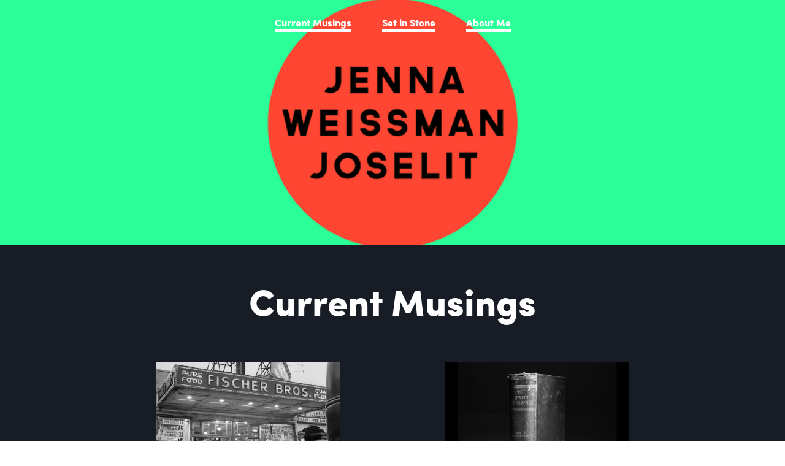

--- FILE ---
content_type: text/html; charset=UTF-8
request_url: https://jennajoselit.com/
body_size: 8475
content:
<!DOCTYPE html>
<html lang="en">
<head>
	<meta charset="UTF-8" />
	<meta name="viewport" content="width=device-width" />
	<title>
		Jenna Weissman Joselit | 
		Author of Set in Stone	</title>

	<link rel="profile" href="http://gmpg.org/xfn/11" />
	<link rel="pingback" href="https://jennajoselit.com/xmlrpc.php" />
	<script src="https://use.fontawesome.com/0e02e0f03d.js"></script>
	<script src="https://use.typekit.net/vlz3kza.js"></script>
	<script>try{Typekit.load({ async: true });}catch(e){}</script>
	<script src="https://ajax.googleapis.com/ajax/libs/jquery/3.1.0/jquery.min.js"></script>
<script>	
	$(function() {
  $('a[href*="#"]:not([href="#"])').click(function() {
    if (location.pathname.replace(/^\//,'') == this.pathname.replace(/^\//,'') && location.hostname == this.hostname) {
      var target = $(this.hash);
      target = target.length ? target : $('[name=' + this.hash.slice(1) +']');
      if (target.length) {
        $('html, body').animate({
          scrollTop: target.offset().top
        }, 1000);
        return false;
      }
    }
  });
});
</script>
	<!--[if lt IE 9]><script src="https://jennajoselit.com/wp-content/themes/jennajoselit/js/html5.js" type="text/javascript"></script><![endif]-->

	<meta name='robots' content='index, follow, max-image-preview:large, max-snippet:-1, max-video-preview:-1' />
	<style>img:is([sizes="auto" i], [sizes^="auto," i]) { contain-intrinsic-size: 3000px 1500px }</style>
	
	<!-- This site is optimized with the Yoast SEO plugin v26.8 - https://yoast.com/product/yoast-seo-wordpress/ -->
	<meta name="description" content="Jenna Weissman Joselit, a historian of everyday life, specializes in the history and culture of America’s Jews and in U.S. cultural history." />
	<link rel="canonical" href="https://jennajoselit.com/" />
	<meta property="og:locale" content="en_US" />
	<meta property="og:type" content="website" />
	<meta property="og:title" content="Jenna Weissman Joselit | Author of Set in Stone" />
	<meta property="og:description" content="Jenna Weissman Joselit, a historian of everyday life, specializes in the history and culture of America’s Jews and in U.S. cultural history." />
	<meta property="og:url" content="https://jennajoselit.com/" />
	<meta property="og:site_name" content="Jenna Weissman Joselit" />
	<meta property="article:modified_time" content="2019-09-26T14:35:04+00:00" />
	<meta property="og:image" content="http://jennajoselit.com/wp-content/uploads/2017/01/set-in-stone-jacket.jpg" />
	<meta name="twitter:card" content="summary_large_image" />
	<meta name="twitter:site" content="@judaicstudies" />
	<script type="application/ld+json" class="yoast-schema-graph">{"@context":"https://schema.org","@graph":[{"@type":"WebPage","@id":"https://jennajoselit.com/","url":"https://jennajoselit.com/","name":"Jenna Weissman Joselit | Author of Set in Stone","isPartOf":{"@id":"https://jennajoselit.com/#website"},"primaryImageOfPage":{"@id":"https://jennajoselit.com/#primaryimage"},"image":{"@id":"https://jennajoselit.com/#primaryimage"},"thumbnailUrl":"http://jennajoselit.com/wp-content/uploads/2017/01/set-in-stone-jacket.jpg","datePublished":"2017-01-24T14:35:08+00:00","dateModified":"2019-09-26T14:35:04+00:00","description":"Jenna Weissman Joselit, a historian of everyday life, specializes in the history and culture of America’s Jews and in U.S. cultural history.","breadcrumb":{"@id":"https://jennajoselit.com/#breadcrumb"},"inLanguage":"en","potentialAction":[{"@type":"ReadAction","target":["https://jennajoselit.com/"]}]},{"@type":"ImageObject","inLanguage":"en","@id":"https://jennajoselit.com/#primaryimage","url":"https://jennajoselit.com/wp-content/uploads/2017/01/set-in-stone-jacket.jpg","contentUrl":"https://jennajoselit.com/wp-content/uploads/2017/01/set-in-stone-jacket.jpg","width":724,"height":1000,"caption":"Set in Stone Jacket"},{"@type":"BreadcrumbList","@id":"https://jennajoselit.com/#breadcrumb","itemListElement":[{"@type":"ListItem","position":1,"name":"Home"}]},{"@type":"WebSite","@id":"https://jennajoselit.com/#website","url":"https://jennajoselit.com/","name":"Jenna Weissman Joselit","description":"Author of Set in Stone","potentialAction":[{"@type":"SearchAction","target":{"@type":"EntryPoint","urlTemplate":"https://jennajoselit.com/?s={search_term_string}"},"query-input":{"@type":"PropertyValueSpecification","valueRequired":true,"valueName":"search_term_string"}}],"inLanguage":"en"}]}</script>
	<!-- / Yoast SEO plugin. -->


<link rel="alternate" type="application/rss+xml" title="Jenna Weissman Joselit &raquo; Feed" href="https://jennajoselit.com/feed/" />
<link rel="alternate" type="application/rss+xml" title="Jenna Weissman Joselit &raquo; Comments Feed" href="https://jennajoselit.com/comments/feed/" />
<link rel="alternate" type="application/rss+xml" title="Jenna Weissman Joselit &raquo; Home Comments Feed" href="https://jennajoselit.com/home/feed/" />
<script type="text/javascript">
/* <![CDATA[ */
window._wpemojiSettings = {"baseUrl":"https:\/\/s.w.org\/images\/core\/emoji\/16.0.1\/72x72\/","ext":".png","svgUrl":"https:\/\/s.w.org\/images\/core\/emoji\/16.0.1\/svg\/","svgExt":".svg","source":{"concatemoji":"https:\/\/jennajoselit.com\/wp-includes\/js\/wp-emoji-release.min.js?ver=6.8.3"}};
/*! This file is auto-generated */
!function(s,n){var o,i,e;function c(e){try{var t={supportTests:e,timestamp:(new Date).valueOf()};sessionStorage.setItem(o,JSON.stringify(t))}catch(e){}}function p(e,t,n){e.clearRect(0,0,e.canvas.width,e.canvas.height),e.fillText(t,0,0);var t=new Uint32Array(e.getImageData(0,0,e.canvas.width,e.canvas.height).data),a=(e.clearRect(0,0,e.canvas.width,e.canvas.height),e.fillText(n,0,0),new Uint32Array(e.getImageData(0,0,e.canvas.width,e.canvas.height).data));return t.every(function(e,t){return e===a[t]})}function u(e,t){e.clearRect(0,0,e.canvas.width,e.canvas.height),e.fillText(t,0,0);for(var n=e.getImageData(16,16,1,1),a=0;a<n.data.length;a++)if(0!==n.data[a])return!1;return!0}function f(e,t,n,a){switch(t){case"flag":return n(e,"\ud83c\udff3\ufe0f\u200d\u26a7\ufe0f","\ud83c\udff3\ufe0f\u200b\u26a7\ufe0f")?!1:!n(e,"\ud83c\udde8\ud83c\uddf6","\ud83c\udde8\u200b\ud83c\uddf6")&&!n(e,"\ud83c\udff4\udb40\udc67\udb40\udc62\udb40\udc65\udb40\udc6e\udb40\udc67\udb40\udc7f","\ud83c\udff4\u200b\udb40\udc67\u200b\udb40\udc62\u200b\udb40\udc65\u200b\udb40\udc6e\u200b\udb40\udc67\u200b\udb40\udc7f");case"emoji":return!a(e,"\ud83e\udedf")}return!1}function g(e,t,n,a){var r="undefined"!=typeof WorkerGlobalScope&&self instanceof WorkerGlobalScope?new OffscreenCanvas(300,150):s.createElement("canvas"),o=r.getContext("2d",{willReadFrequently:!0}),i=(o.textBaseline="top",o.font="600 32px Arial",{});return e.forEach(function(e){i[e]=t(o,e,n,a)}),i}function t(e){var t=s.createElement("script");t.src=e,t.defer=!0,s.head.appendChild(t)}"undefined"!=typeof Promise&&(o="wpEmojiSettingsSupports",i=["flag","emoji"],n.supports={everything:!0,everythingExceptFlag:!0},e=new Promise(function(e){s.addEventListener("DOMContentLoaded",e,{once:!0})}),new Promise(function(t){var n=function(){try{var e=JSON.parse(sessionStorage.getItem(o));if("object"==typeof e&&"number"==typeof e.timestamp&&(new Date).valueOf()<e.timestamp+604800&&"object"==typeof e.supportTests)return e.supportTests}catch(e){}return null}();if(!n){if("undefined"!=typeof Worker&&"undefined"!=typeof OffscreenCanvas&&"undefined"!=typeof URL&&URL.createObjectURL&&"undefined"!=typeof Blob)try{var e="postMessage("+g.toString()+"("+[JSON.stringify(i),f.toString(),p.toString(),u.toString()].join(",")+"));",a=new Blob([e],{type:"text/javascript"}),r=new Worker(URL.createObjectURL(a),{name:"wpTestEmojiSupports"});return void(r.onmessage=function(e){c(n=e.data),r.terminate(),t(n)})}catch(e){}c(n=g(i,f,p,u))}t(n)}).then(function(e){for(var t in e)n.supports[t]=e[t],n.supports.everything=n.supports.everything&&n.supports[t],"flag"!==t&&(n.supports.everythingExceptFlag=n.supports.everythingExceptFlag&&n.supports[t]);n.supports.everythingExceptFlag=n.supports.everythingExceptFlag&&!n.supports.flag,n.DOMReady=!1,n.readyCallback=function(){n.DOMReady=!0}}).then(function(){return e}).then(function(){var e;n.supports.everything||(n.readyCallback(),(e=n.source||{}).concatemoji?t(e.concatemoji):e.wpemoji&&e.twemoji&&(t(e.twemoji),t(e.wpemoji)))}))}((window,document),window._wpemojiSettings);
/* ]]> */
</script>
<style id='wp-emoji-styles-inline-css' type='text/css'>

	img.wp-smiley, img.emoji {
		display: inline !important;
		border: none !important;
		box-shadow: none !important;
		height: 1em !important;
		width: 1em !important;
		margin: 0 0.07em !important;
		vertical-align: -0.1em !important;
		background: none !important;
		padding: 0 !important;
	}
</style>
<link rel='stylesheet' id='wp-block-library-css' href='https://jennajoselit.com/wp-includes/css/dist/block-library/style.min.css?ver=6.8.3' type='text/css' media='all' />
<style id='classic-theme-styles-inline-css' type='text/css'>
/*! This file is auto-generated */
.wp-block-button__link{color:#fff;background-color:#32373c;border-radius:9999px;box-shadow:none;text-decoration:none;padding:calc(.667em + 2px) calc(1.333em + 2px);font-size:1.125em}.wp-block-file__button{background:#32373c;color:#fff;text-decoration:none}
</style>
<style id='global-styles-inline-css' type='text/css'>
:root{--wp--preset--aspect-ratio--square: 1;--wp--preset--aspect-ratio--4-3: 4/3;--wp--preset--aspect-ratio--3-4: 3/4;--wp--preset--aspect-ratio--3-2: 3/2;--wp--preset--aspect-ratio--2-3: 2/3;--wp--preset--aspect-ratio--16-9: 16/9;--wp--preset--aspect-ratio--9-16: 9/16;--wp--preset--color--black: #000000;--wp--preset--color--cyan-bluish-gray: #abb8c3;--wp--preset--color--white: #ffffff;--wp--preset--color--pale-pink: #f78da7;--wp--preset--color--vivid-red: #cf2e2e;--wp--preset--color--luminous-vivid-orange: #ff6900;--wp--preset--color--luminous-vivid-amber: #fcb900;--wp--preset--color--light-green-cyan: #7bdcb5;--wp--preset--color--vivid-green-cyan: #00d084;--wp--preset--color--pale-cyan-blue: #8ed1fc;--wp--preset--color--vivid-cyan-blue: #0693e3;--wp--preset--color--vivid-purple: #9b51e0;--wp--preset--gradient--vivid-cyan-blue-to-vivid-purple: linear-gradient(135deg,rgba(6,147,227,1) 0%,rgb(155,81,224) 100%);--wp--preset--gradient--light-green-cyan-to-vivid-green-cyan: linear-gradient(135deg,rgb(122,220,180) 0%,rgb(0,208,130) 100%);--wp--preset--gradient--luminous-vivid-amber-to-luminous-vivid-orange: linear-gradient(135deg,rgba(252,185,0,1) 0%,rgba(255,105,0,1) 100%);--wp--preset--gradient--luminous-vivid-orange-to-vivid-red: linear-gradient(135deg,rgba(255,105,0,1) 0%,rgb(207,46,46) 100%);--wp--preset--gradient--very-light-gray-to-cyan-bluish-gray: linear-gradient(135deg,rgb(238,238,238) 0%,rgb(169,184,195) 100%);--wp--preset--gradient--cool-to-warm-spectrum: linear-gradient(135deg,rgb(74,234,220) 0%,rgb(151,120,209) 20%,rgb(207,42,186) 40%,rgb(238,44,130) 60%,rgb(251,105,98) 80%,rgb(254,248,76) 100%);--wp--preset--gradient--blush-light-purple: linear-gradient(135deg,rgb(255,206,236) 0%,rgb(152,150,240) 100%);--wp--preset--gradient--blush-bordeaux: linear-gradient(135deg,rgb(254,205,165) 0%,rgb(254,45,45) 50%,rgb(107,0,62) 100%);--wp--preset--gradient--luminous-dusk: linear-gradient(135deg,rgb(255,203,112) 0%,rgb(199,81,192) 50%,rgb(65,88,208) 100%);--wp--preset--gradient--pale-ocean: linear-gradient(135deg,rgb(255,245,203) 0%,rgb(182,227,212) 50%,rgb(51,167,181) 100%);--wp--preset--gradient--electric-grass: linear-gradient(135deg,rgb(202,248,128) 0%,rgb(113,206,126) 100%);--wp--preset--gradient--midnight: linear-gradient(135deg,rgb(2,3,129) 0%,rgb(40,116,252) 100%);--wp--preset--font-size--small: 13px;--wp--preset--font-size--medium: 20px;--wp--preset--font-size--large: 36px;--wp--preset--font-size--x-large: 42px;--wp--preset--spacing--20: 0.44rem;--wp--preset--spacing--30: 0.67rem;--wp--preset--spacing--40: 1rem;--wp--preset--spacing--50: 1.5rem;--wp--preset--spacing--60: 2.25rem;--wp--preset--spacing--70: 3.38rem;--wp--preset--spacing--80: 5.06rem;--wp--preset--shadow--natural: 6px 6px 9px rgba(0, 0, 0, 0.2);--wp--preset--shadow--deep: 12px 12px 50px rgba(0, 0, 0, 0.4);--wp--preset--shadow--sharp: 6px 6px 0px rgba(0, 0, 0, 0.2);--wp--preset--shadow--outlined: 6px 6px 0px -3px rgba(255, 255, 255, 1), 6px 6px rgba(0, 0, 0, 1);--wp--preset--shadow--crisp: 6px 6px 0px rgba(0, 0, 0, 1);}:where(.is-layout-flex){gap: 0.5em;}:where(.is-layout-grid){gap: 0.5em;}body .is-layout-flex{display: flex;}.is-layout-flex{flex-wrap: wrap;align-items: center;}.is-layout-flex > :is(*, div){margin: 0;}body .is-layout-grid{display: grid;}.is-layout-grid > :is(*, div){margin: 0;}:where(.wp-block-columns.is-layout-flex){gap: 2em;}:where(.wp-block-columns.is-layout-grid){gap: 2em;}:where(.wp-block-post-template.is-layout-flex){gap: 1.25em;}:where(.wp-block-post-template.is-layout-grid){gap: 1.25em;}.has-black-color{color: var(--wp--preset--color--black) !important;}.has-cyan-bluish-gray-color{color: var(--wp--preset--color--cyan-bluish-gray) !important;}.has-white-color{color: var(--wp--preset--color--white) !important;}.has-pale-pink-color{color: var(--wp--preset--color--pale-pink) !important;}.has-vivid-red-color{color: var(--wp--preset--color--vivid-red) !important;}.has-luminous-vivid-orange-color{color: var(--wp--preset--color--luminous-vivid-orange) !important;}.has-luminous-vivid-amber-color{color: var(--wp--preset--color--luminous-vivid-amber) !important;}.has-light-green-cyan-color{color: var(--wp--preset--color--light-green-cyan) !important;}.has-vivid-green-cyan-color{color: var(--wp--preset--color--vivid-green-cyan) !important;}.has-pale-cyan-blue-color{color: var(--wp--preset--color--pale-cyan-blue) !important;}.has-vivid-cyan-blue-color{color: var(--wp--preset--color--vivid-cyan-blue) !important;}.has-vivid-purple-color{color: var(--wp--preset--color--vivid-purple) !important;}.has-black-background-color{background-color: var(--wp--preset--color--black) !important;}.has-cyan-bluish-gray-background-color{background-color: var(--wp--preset--color--cyan-bluish-gray) !important;}.has-white-background-color{background-color: var(--wp--preset--color--white) !important;}.has-pale-pink-background-color{background-color: var(--wp--preset--color--pale-pink) !important;}.has-vivid-red-background-color{background-color: var(--wp--preset--color--vivid-red) !important;}.has-luminous-vivid-orange-background-color{background-color: var(--wp--preset--color--luminous-vivid-orange) !important;}.has-luminous-vivid-amber-background-color{background-color: var(--wp--preset--color--luminous-vivid-amber) !important;}.has-light-green-cyan-background-color{background-color: var(--wp--preset--color--light-green-cyan) !important;}.has-vivid-green-cyan-background-color{background-color: var(--wp--preset--color--vivid-green-cyan) !important;}.has-pale-cyan-blue-background-color{background-color: var(--wp--preset--color--pale-cyan-blue) !important;}.has-vivid-cyan-blue-background-color{background-color: var(--wp--preset--color--vivid-cyan-blue) !important;}.has-vivid-purple-background-color{background-color: var(--wp--preset--color--vivid-purple) !important;}.has-black-border-color{border-color: var(--wp--preset--color--black) !important;}.has-cyan-bluish-gray-border-color{border-color: var(--wp--preset--color--cyan-bluish-gray) !important;}.has-white-border-color{border-color: var(--wp--preset--color--white) !important;}.has-pale-pink-border-color{border-color: var(--wp--preset--color--pale-pink) !important;}.has-vivid-red-border-color{border-color: var(--wp--preset--color--vivid-red) !important;}.has-luminous-vivid-orange-border-color{border-color: var(--wp--preset--color--luminous-vivid-orange) !important;}.has-luminous-vivid-amber-border-color{border-color: var(--wp--preset--color--luminous-vivid-amber) !important;}.has-light-green-cyan-border-color{border-color: var(--wp--preset--color--light-green-cyan) !important;}.has-vivid-green-cyan-border-color{border-color: var(--wp--preset--color--vivid-green-cyan) !important;}.has-pale-cyan-blue-border-color{border-color: var(--wp--preset--color--pale-cyan-blue) !important;}.has-vivid-cyan-blue-border-color{border-color: var(--wp--preset--color--vivid-cyan-blue) !important;}.has-vivid-purple-border-color{border-color: var(--wp--preset--color--vivid-purple) !important;}.has-vivid-cyan-blue-to-vivid-purple-gradient-background{background: var(--wp--preset--gradient--vivid-cyan-blue-to-vivid-purple) !important;}.has-light-green-cyan-to-vivid-green-cyan-gradient-background{background: var(--wp--preset--gradient--light-green-cyan-to-vivid-green-cyan) !important;}.has-luminous-vivid-amber-to-luminous-vivid-orange-gradient-background{background: var(--wp--preset--gradient--luminous-vivid-amber-to-luminous-vivid-orange) !important;}.has-luminous-vivid-orange-to-vivid-red-gradient-background{background: var(--wp--preset--gradient--luminous-vivid-orange-to-vivid-red) !important;}.has-very-light-gray-to-cyan-bluish-gray-gradient-background{background: var(--wp--preset--gradient--very-light-gray-to-cyan-bluish-gray) !important;}.has-cool-to-warm-spectrum-gradient-background{background: var(--wp--preset--gradient--cool-to-warm-spectrum) !important;}.has-blush-light-purple-gradient-background{background: var(--wp--preset--gradient--blush-light-purple) !important;}.has-blush-bordeaux-gradient-background{background: var(--wp--preset--gradient--blush-bordeaux) !important;}.has-luminous-dusk-gradient-background{background: var(--wp--preset--gradient--luminous-dusk) !important;}.has-pale-ocean-gradient-background{background: var(--wp--preset--gradient--pale-ocean) !important;}.has-electric-grass-gradient-background{background: var(--wp--preset--gradient--electric-grass) !important;}.has-midnight-gradient-background{background: var(--wp--preset--gradient--midnight) !important;}.has-small-font-size{font-size: var(--wp--preset--font-size--small) !important;}.has-medium-font-size{font-size: var(--wp--preset--font-size--medium) !important;}.has-large-font-size{font-size: var(--wp--preset--font-size--large) !important;}.has-x-large-font-size{font-size: var(--wp--preset--font-size--x-large) !important;}
:where(.wp-block-post-template.is-layout-flex){gap: 1.25em;}:where(.wp-block-post-template.is-layout-grid){gap: 1.25em;}
:where(.wp-block-columns.is-layout-flex){gap: 2em;}:where(.wp-block-columns.is-layout-grid){gap: 2em;}
:root :where(.wp-block-pullquote){font-size: 1.5em;line-height: 1.6;}
</style>
<link rel='stylesheet' id='wp-components-css' href='https://jennajoselit.com/wp-includes/css/dist/components/style.min.css?ver=6.8.3' type='text/css' media='all' />
<link rel='stylesheet' id='godaddy-styles-css' href='https://jennajoselit.com/wp-content/mu-plugins/vendor/wpex/godaddy-launch/includes/Dependencies/GoDaddy/Styles/build/latest.css?ver=2.0.2' type='text/css' media='all' />
<link rel='stylesheet' id='style.css-css' href='https://jennajoselit.com/wp-content/themes/jennajoselit/style.css?ver=6.8.3' type='text/css' media='all' />
<script type="text/javascript" src="https://jennajoselit.com/wp-includes/js/jquery/jquery.min.js?ver=3.7.1" id="jquery-core-js"></script>
<script type="text/javascript" src="https://jennajoselit.com/wp-includes/js/jquery/jquery-migrate.min.js?ver=3.4.1" id="jquery-migrate-js"></script>
<link rel="https://api.w.org/" href="https://jennajoselit.com/wp-json/" /><link rel="alternate" title="JSON" type="application/json" href="https://jennajoselit.com/wp-json/wp/v2/pages/2" /><link rel="EditURI" type="application/rsd+xml" title="RSD" href="https://jennajoselit.com/xmlrpc.php?rsd" />
<meta name="generator" content="WordPress 6.8.3" />
<link rel='shortlink' href='https://jennajoselit.com/' />
<link rel="alternate" title="oEmbed (JSON)" type="application/json+oembed" href="https://jennajoselit.com/wp-json/oembed/1.0/embed?url=https%3A%2F%2Fjennajoselit.com%2F" />
<link rel="alternate" title="oEmbed (XML)" type="text/xml+oembed" href="https://jennajoselit.com/wp-json/oembed/1.0/embed?url=https%3A%2F%2Fjennajoselit.com%2F&#038;format=xml" />

</head>

<body class="home wp-singular page-template page-template-page-home page-template-page-home-php page page-id-2 wp-theme-jennajoselit">

<header>
	<nav>
	<div class="menu-main-menu-container"><ul id="menu-main-menu" class="menu"><li id="menu-item-161" class="menu-item menu-item-type-custom menu-item-object-custom menu-item-161"><span><a href="#musings">Current Musings</a></span></li>
<li id="menu-item-7" class="menu-item menu-item-type-custom menu-item-object-custom menu-item-7"><span><a href="#setinstone">Set in Stone</a></span></li>
<li id="menu-item-9" class="menu-item menu-item-type-custom menu-item-object-custom menu-item-9"><span><a href="#aboutme">About Me</a></span></li>
</ul></div>	</nav>
</header>

<main class="main-fluid">
<div id="primary" class="row-fluid">
<div id="content" role="main" class="span12">


<a name="musings"></a>
<div class="musings section">
<h2 class="center">Current Musings</h2>

<div class="posts">

	            <div class="musingitem">
                            <a href="https://www.tabletmag.com/sections/community/articles/rise-jewish-grocers"><div class="musingimage"><img src="https://jennajoselit.com/wp-content/uploads/2025/02/Jenna9.jpg" alt="" /></div></a>
                                <a href="https://www.tabletmag.com/sections/community/articles/rise-jewish-grocers"><p><span style="color: #FF4632;"><strong>The Rise of the Jewish Grocer</span></strong></p></a>
       
            </div>
		            <div class="musingitem">
                            <a href="https://www.tabletmag.com/sections/community/articles/jewish-encyclopedia-everything-about-american-jews"><div class="musingimage"><img src="https://jennajoselit.com/wp-content/uploads/2024/12/jenna_jewishencyclopedia.jpg" alt="" /></div></a>
                                <a href="https://www.tabletmag.com/sections/community/articles/jewish-encyclopedia-everything-about-american-jews"><p><span style="color: #FF4632;"><strong>Everything You Ever Wanted to Know About American Jews - A Century Ago</span></strong></p></a>
       
            </div>
		            <div class="musingitem">
                            <a href="https://www.tabletmag.com/sections/holidays/articles/tisha-bav-camp-revival"><div class="musingimage"><img src="https://jennajoselit.com/wp-content/uploads/2024/08/jenna_tishabav.png" alt="" /></div></a>
                                <a href="https://www.tabletmag.com/sections/holidays/articles/tisha-bav-camp-revival"><p><span style="color: #FF4632;"><strong>Tisha B'Av's Camp Revival</span></strong></p></a>
       
            </div>
		            <div class="musingitem">
                            <a href="https://www.tabletmag.com/sections/community/articles/synagogues-absent-fathers"><div class="musingimage"><img src="https://jennajoselit.com/wp-content/uploads/2024/06/jenna8.jpg" alt="" /></div></a>
                                <a href="https://www.tabletmag.com/sections/community/articles/synagogues-absent-fathers"><p><span style="color: #FF4632;"><strong>Synagogues' Absent Fathers</span></strong></p></a>
       
            </div>
		

</div>

</div>

<div class="setInStone section">
<a name="setinstone"></a>
<h2>Set in Stone</h2>

<h3 class="white">Ever wonder what became of the Ten Commandments?</h3>

<img decoding="async" src="http://jennajoselit.com/wp-content/uploads/2017/01/set-in-stone-jacket.jpg" alt="Set in Stone Jacket" />

<p>No, not the version Charleton Heston brought down from Mount Sinai in the 1956 film, but the original tablets themselves, the ones Moses carried down the mountain thousands of years ago. What happened to them?</p>

<p>In search of answers, <em>Set in Stone</em> looks to America where amateur archaeologists digging away in Ohio stumbled across a very ancient relic of the Ten Commandments (or so they thought); politicians proposed them as a test of citizenship; psychotherapists touted them as the perfect antidote to low self-esteem; department stores sold Ten Commandments charm bracelets (one commandment per charm); pop singers set the dos and don’ts to song and Hollywood filmmakers made ancient Israel the stuff of movie magic.</p>

<p>By the time you put down this book, you&#8217;ll know exactly what became of the Ten Commandments.</p>

<p>They landed in the US of A, where they were just about everywhere.</p>


<div class="cheers">

<p>A &#8220;wonderfully researched and delightfully written book&#8230;I loved this delightfully spry, witty book and I hated to see it end so soon.&#8221;<br>
<strong>Paul Harvey, <em>Journal of American History</em>, June 2018</strong>
</p>


<p>&#8220;In this beautifully researched book, historian Jenna Weissman Joselit celebrates the presence and significance of the Ten Commandments in the American experience. She offers a fascinating tour of the delightful variety of ways in which that ancient code is woven into the ordinary fabric of American life — and how its meaning has informed the deepest expressions of the American creed. Surely a &#8216;Thou Shalt Read.'&#8221;<br>

<strong>Charles Krauthammer, syndicated columnist</strong>
</p>


<p>&#8220;A brilliant reading of a durable icon&#8230;The writing sparkles with wit and insight, a delight to read. <em>Set in Stone</em> is simply exemplary in every regard.&#8221;<br>

<strong>Barbara Kirshenblatt-Gimblett</strong>
</p>

</div>

<div class="otherWorks center">
<h4>Selected Other Works</h4>

<ul>

<li>
<a href="https://www.amazon.com/Our-Gang-Jewish-Community-1900-1940/dp/0253203147/">
<img decoding="async" src="http://jennajoselit.com/wp-content/uploads/2017/01/our-gang.jpg" alt="Our Gang: Jewish Crime and the New York Jewish Community, 1900-1940" />
<p>Our Gang</p>
</a>
</li>

<li>
<a href="https://www.amazon.com/New-Yorks-Jewish-Jews-Experience/dp/0253205549/">
<img decoding="async" src="http://jennajoselit.com/wp-content/uploads/2017/01/ny-jewish-jews.jpg" alt="New York's Jewish Jews: The Orthodox Community in the Interwar Years" />
<p>New York&#8217;s Jewish Jews</p>
</a>
</li>

<li>
<a href="https://www.amazon.com/Wonders-America-Reinventing-Culture-1880-1950/dp/0809015862/">
<img decoding="async" src="http://jennajoselit.com/wp-content/uploads/2017/01/wonders-of-america.jpg" alt="The Wonders of America: Reinventing Jewish Culture, 1880-1950"  />
<p>The Wonders of America</p>
</a>
</li>

<li>
<a href="https://www.amazon.com/Parade-Faiths-Immigration-American-Religion/dp/0195333071/">
<img decoding="async" src="http://jennajoselit.com/wp-content/uploads/2017/01/parade-of-faiths.jpg" alt="Parade of Faiths: Immigration and American Religion" />
<p>Parade of Faiths</p>
</a>
</li>

<li>
<a href="https://www.amazon.com/Perfect-Fit-Clothes-Character-Promise/dp/0805054871/">
<img decoding="async" src="http://jennajoselit.com/wp-content/uploads/2017/01/a-perfect-fit.jpg" alt="A Perfect Fit: Clothes, Character and the Promise of America" />
<p>A Perfect Fit</p>
</a>
</li>

</ul>
</div>

</div>

<a name="aboutme"></a>
<div class="aboutMe section">
<h2 class="white">About Me</h2>

<div class="headshot">
<img decoding="async" src="http://jennajoselit.com/wp-content/uploads/2017/01/Weissman-Joselit_Jenna.jpg" alt="Jenna Weissman Joselit" />
<p class="caption">Photo: © Sigrid Estrada</p>
</div>

<p>I&#8217;m an historian of American vernacular culture, which is a fancy way of saying that I study the ways in which Americans of the 19th and 20th centuries went about their daily lives: raising a family, attending to their beliefs, shopping, furnishing their homes, getting dressed and goofing around.</p> 

<p>To get out the word that history matters, I teach both undergraduates and graduate students at the George Washington University, curate exhibitions, deliver public lectures, blog and publish as often as I can.</p>

<ul class="clear center">
<li><a href="mailto:jenna@jennajoselit.com">jenna@jennajoselit.com</a></li>
<li><a href="http://fromunderthefigtree.com">fromunderthefigtree.com</a></li>
<li><a href="https://history.columbian.gwu.edu/jenna-weissman-joselit">GWU Department of History</a></li>
</ul>
</div>

</div><!-- #content .site-content -->
</div><!-- #primary .content-area -->

</main>

<footer class="site-footer clear">
<div class="site-info container">
<p>© Copyright 2026 Jenna Weissman Joselit. All rights reserved.</p>
<p>Site design by <a href="http://www.erikmace.com/">Erik Mace</a>.</p>
</div><!-- .site-info -->
</footer><!-- #colophon .site-footer -->

<script type="speculationrules">
{"prefetch":[{"source":"document","where":{"and":[{"href_matches":"\/*"},{"not":{"href_matches":["\/wp-*.php","\/wp-admin\/*","\/wp-content\/uploads\/*","\/wp-content\/*","\/wp-content\/plugins\/*","\/wp-content\/themes\/jennajoselit\/*","\/*\\?(.+)"]}},{"not":{"selector_matches":"a[rel~=\"nofollow\"]"}},{"not":{"selector_matches":".no-prefetch, .no-prefetch a"}}]},"eagerness":"conservative"}]}
</script>
<script type="text/javascript" src="https://jennajoselit.com/wp-content/themes/jennajoselit/js/jquery.fitvids.js?ver=1" id="theme-fitvid-js"></script>
<script type="text/javascript" src="https://jennajoselit.com/wp-content/themes/jennajoselit/js/theme.min.js?ver=1" id="theme-js"></script>
		<script>'undefined'=== typeof _trfq || (window._trfq = []);'undefined'=== typeof _trfd && (window._trfd=[]),
                _trfd.push({'tccl.baseHost':'secureserver.net'}),
                _trfd.push({'ap':'wpaas_v2'},
                    {'server':'0230357452a8'},
                    {'pod':'c6-prod-p3-us-west-2'},
                                        {'xid':'45715395'},
                    {'wp':'6.8.3'},
                    {'php':'8.2.30'},
                    {'loggedin':'0'},
                    {'cdn':'1'},
                    {'builder':''},
                    {'theme':'jennajoselit'},
                    {'wds':'0'},
                    {'wp_alloptions_count':'207'},
                    {'wp_alloptions_bytes':'56743'},
                    {'gdl_coming_soon_page':'0'}
                    , {'appid':'37498'}                 );
            var trafficScript = document.createElement('script'); trafficScript.src = 'https://img1.wsimg.com/signals/js/clients/scc-c2/scc-c2.min.js'; window.document.head.appendChild(trafficScript);</script>
		<script>window.addEventListener('click', function (elem) { var _elem$target, _elem$target$dataset, _window, _window$_trfq; return (elem === null || elem === void 0 ? void 0 : (_elem$target = elem.target) === null || _elem$target === void 0 ? void 0 : (_elem$target$dataset = _elem$target.dataset) === null || _elem$target$dataset === void 0 ? void 0 : _elem$target$dataset.eid) && ((_window = window) === null || _window === void 0 ? void 0 : (_window$_trfq = _window._trfq) === null || _window$_trfq === void 0 ? void 0 : _window$_trfq.push(["cmdLogEvent", "click", elem.target.dataset.eid]));});</script>
		<script src='https://img1.wsimg.com/traffic-assets/js/tccl-tti.min.js' onload="window.tti.calculateTTI()"></script>
		
</body>
</html>


--- FILE ---
content_type: text/css
request_url: https://jennajoselit.com/wp-content/themes/jennajoselit/style.css?ver=6.8.3
body_size: 2412
content:
/*
Theme Name: Jenna Weissman Joselit
Author: Erik Mace
Author URI: http://erikmace.com
Version: 2.0

/* Reset */

html,
body,
div,
span,
applet,
object,
iframe,
h1,
h2,
h3,
h4,
h5,
h6,
p,
blockquote,
pre,
a,
abbr,
acronym,
address,
big,
cite,
code,
del,
dfn,
em,
img,
ins,
kbd,
q,
s,
samp,
small,
strike,
strong,
sub,
sup,
tt,
var,
b,
u,
i,
center,
dl,
dt,
dd,
ol,
ul,
li,
fieldset,
form,
label,
legend,
table,
caption,
tbody,
tfoot,
thead,
tr,
th,
td,
article,
aside,
canvas,
details,
embed,
figure,
figcaption,
footer,
header,
hgroup,
menu,
nav,
output,
ruby,
section,
summary,
time,
mark,
audio,
video {
	margin: 0;
	padding: 0;
	border: 0;
	vertical-align: baseline;
	font: inherit;
	font-size: 100%;
	}

article,
aside,
details,
figcaption,
figure,
footer,
header,
hgroup,
menu,
nav,
section {
	display: block;
	}

html {
	margin: 0;
	padding: 0;
	font-size: 62.5%;
	-webkit-text-size-adjust: 100%;
	-ms-text-size-adjust: 100%;
	}

blockquote,
q {
	quotes: none;
	}

blockquote:before,
blockquote:after,
q:before,
q:after {
	content: '';
	content: none;
	}

table {
	border-spacing: 0;
	border-collapse: collapse;
	}
	
code,
kbd,
tt,
var {
	font: 15px Monaco, Consolas, "Andale Mono", "DejaVu Sans Mono", monospace;
	}
	
abbr,
acronym {
	border-bottom: 1px dotted #666;
	cursor: help;
	}

mark,
ins {
	background: #fff9c0;
	text-decoration: none;
	}

sup,
sub {
	font-size: 75%;
	height: 0;
	line-height: 0;
	position: relative;
	vertical-align: baseline;
	}
	
sup {
	bottom: 1ex;
	}

sub {
	top: .5ex;
	}
	
small {
	font-size: 75%;
	}
	
big {
	font-size: 125%;
	}
	
figure {
	margin: 0;
	}
	
table {
	margin: 0 0 1.5em;
	width: 100%;
	}

th {
	font-weight: bold;
	}
	
button,
input,
select,
textarea {
	font-size: 100%;
	margin: 0;
	vertical-align: baseline;
	*vertical-align: middle;
	}
	
button,
input {
	line-height: normal;
	*overflow: visible;
	}
	
button,
html input[type="button"],
input[type="reset"],
input[type="submit"] {
  border: none;
  border-radius: 10px;
  background: #ccc;
  color: rgba(0, 0, 0, 0.8);
  cursor: pointer;
  -webkit-appearance: button;
  font-size: 12px;
  font-size: 1.4rem;
  line-height: 1;
  padding: 1.12em 1.5em 1em;
	}

button:hover,
html input[type="button"]:hover,
input[type="reset"]:hover,
input[type="submit"]:hover {
	-webkit-box-shadow: 0 0 3px rgba(0,0,0,0.5);
	-moz-box-shadow: 0 0 3px rgba(0,0,0,0.5);
	box-shadow: 0 0 3px rgba(0,0,0,0.5);
	}

button:focus,
html input[type="button"]:focus,
input[type="reset"]:focus,
input[type="submit"]:focus,
button:active,
html input[type="button"]:active,
input[type="reset"]:active,
input[type="submit"]:active {
	-webkit-box-shadow: 0 0 3px rgba(0,0,0,0.5);
	-moz-box-shadow: 0 0 3px rgba(0,0,0,0.5);
	box-shadow: 0 0 3px rgba(0,0,0,0.5);
	}

input[type="checkbox"],
input[type="radio"] {
	box-sizing: border-box;
	padding: 0;
	}

input[type="search"] {
	-webkit-appearance: textfield;
	-moz-box-sizing: content-box;
	-webkit-box-sizing: content-box;
	box-sizing: content-box;
	}
	
input[type="search"]::-webkit-search-decoration {
  -webkit-appearance: none;
	}
	
button::-moz-focus-inner,
input::-moz-focus-inner {
	border: 0;
	padding: 0;
	}

input[type=text],
input[type=email],
textarea {
	color: #888888;
	border: 1px solid #dddddd;
	border-radius: 5px;
	}
	
input[type=text]:focus,
input[type=email]:focus,
textarea:focus {
	color: #101010;
	}

input[type=text],
input[type=email] {
	padding: 3px;
	}

textarea {
	overflow: auto;
	padding: 10px;
	vertical-align: top;
	width: 98%;
	}

/* General */

html, body {
	height: 100%;
	}

body,
button,
input,
select {
	padding: 0;
	margin: 0;
	font-family: "sofia-pro", sans-serif;
	font-size: 20px;
	}
	
.left {
	text-align: left;
	}
	
.center {
	text-align: center;
	}
	
.section {
	padding: 50px 100px;
	}
	
.white {
	color: #FFF;
	}
	
.red {
	color: #FF4632;
	}

/* Typography */

h1,
h2,
h3,
h4,
h5,
h6 {
	clear: both;
	font-family: "sofia-pro", sans-serif;
	font-weight: 900;
	}
  
h1 {

	}

h2 {
	font-size: 6rem;
	line-height: 80px;
	color: #FFF;
	}

h3 {
	font-size: 3rem;
	margin-bottom: 50px;
	}

h4 {
	text-transform: uppercase;
	letter-spacing: 5px;
	margin-bottom: 50px;
	}

hr {
	background-color: #ccc;
	border: 0;
	height: 1px;
	margin-bottom: 1.5em;
	}
	
p {
	margin-bottom: 1em;
	}

ul,
ol {
	margin: 0;
	list-style: none;
	}
	
dt {
	font-weight: bold;
	}
	
dd {
	margin: 0 1.5em 1.5em;
	}
	
b,
strong {
	font-weight: bold;
	}
	
dfn,
cite,
em,
i {
	font-style: italic;
	}
	
blockquote {
	margin: 0 1.5em;
	}
	
address {
	margin: 0 0 1.5em;
	}
	
pre {
	background: #eee;
	font-family: "Courier 10 Pitch", Courier, monospace;
	font-size: 0.7em;
	line-height: 1.5em;
	margin-bottom: 1.6em;
	padding: 1.6em;
	overflow: auto;
	max-width: 100%;
	box-shadow: 0 3px 5px #ddd inset;
	}

/* Links */

a {
	color: #000;
	text-decoration: none;
	}
	
a:hover,
a:focus,
a:active {
	opacity: .7;
	}
	
/* Header */

header {
    background-image: url("/wp-content/uploads/2019/03/Jenna-Hero.gif");
    background-position: center;
    background-size: cover;
	position: relative;
	top: 0;
	width: 100%;
	height: 400px;
    text-align: center;
	}
	
header img {
	height: 100px;
	width: auto;
	}
	
header nav {
	font-weight: 900;
    font-size: .8em;
    margin: 0 auto;
	}

header nav ul {
	list-style: none;
    margin: 0;
    display: flex;
    justify-content: center;
	}

header nav ul li {
	margin: 0;
    padding: 25px;
    color: white;
	}
	
header nav i {
	padding: 25px 0;
	}
	
header nav ul li a {
	color: white;
	}

header nav span {
	border-bottom: 4px solid;
	}
	
.blue span {
	border-color: #4D8BFF;
	}
	
.red span {
	border-color: #FF4632;
	}
	
.teal span {
	border-color: #75DED6;
	}

.purple span {
	border-color: #7C71FF;
	}

.yellow {
	border-color: #ff4fbf;
	}
	
/* Pages */

article {
	padding: 0;
	margin-bottom: 2em;
	}
	
article .the-content p {

	}
	
article .the-content a {
	}

	
/* Hero Section */

.homeHero {
	text-align: center;
	margin-left: 30%;
	width: 70%;
	height: 100vh;
    
	}
	
.homeHero img {
	height: 55%;
	width: auto;
	}
	
.homeHero h3 {
	margin-top: 15px;
    }
    
/* Musings */

.musings {
    background-color: #171c25;
    color: #FFF;
}

.musings a {
    color: #fff;
}

.posts {
    display: flex;
    flex-wrap: wrap;
    justify-content: center;
    margin-top: 2em;
}

.musingitem {
    width: 40%;
    text-align: center;
    padding: 1em;
}

.musingimage {
    
}

.musingimage img {
    width: 300px;
    height: 200px;
    object-fit: cover;
    padding-bottom: 1em;
}
	
/* Set in Stone */
	
.setInStone {
    background-color: #4D8BFF;
    color: #FFF;
	}
	
.setInStone img {
	width: 300px;
	height: auto;
	float: right;
	margin-left: 50px;
	}
	
.setInStone i {
	padding: 0 2em;
	font-size: .8em;
	}
	
.setInStone h4 {
	margin-top: 2em;
	}
	
.setInStone li {
	display: inline-block;
	vertical-align: middle;
	margin-right: 50px;
	}
	
.setInStone li:last-child {
	margin-right: 0;
	}
	
.setInStone li img {
	width: 130px;
	height: auto;
	margin-left: 0;
	}
	
/* Three Cheers */

.cheers {
    display: flex;
    border-top: 1px solid white;
    padding: 2em 0;
    margin-top: 4em;
}

.cheers p {
    width: 30%;
    text-align: center;
    padding: 1em;
}
	
.threeCheers {
    background-color: #75DED6;
	}
	
.citation {
	font-size: .8em;
	font-weight: bold;
	}
	
.divider {
	border: 2px solid black;
	width: 100px;
	margin: 50px;
	display: inline-block;
	text-align: center;
	}
	
/* About Me */
	
.aboutMe {
	background-color: #7C71FF;
    }
    
.aboutMe h2 {
    margin-bottom: 1em;
}
	
.aboutMe img {
	width: 275px;
	height: auto;
	}
	
.headshot {
	float: left;
	margin-right: 50px;
	font-size: .6em;
	}
	
.aboutMe ul {
	padding-top: 50px;
	}
	
.aboutMe li {
	display: inline-block;
	margin-right: 15px;
	}
	
.aboutMe li:after {content: " \00b7"; margin-left: 15px;}
.aboutMe li:last-child:after {content: none;}

.aboutMe a {
	color: #FFF;
	}
	
.otherWorks li {
	display: inline-block;
	margin-right: 5%;
	width: 125px;
	vertical-align: top;
	}
	
.otherWorks li:last-child {
	margin-right: 0;
	}
	
.otherWorks img {
	width: 100px;
	height: auto;
	}

	
/* Appearances */
	
.appearances {
	background-color: #000;
	color: #FFF;
	}

.appearances li {
	display: inline-block;
	margin-right: 50px;
	}
	
.appearances li:last-child {
	margin-right: 0;
	}

.appearances p {
	margin-top: 25px;
	}
	
.appearances a {
	color: #75DED6;
	text-transform: uppercase;
	font-size: .6em;
	font-weight: 900;
	letter-spacing: 2px;
	}

.month {
	color: #FF4632;
	text-transform: uppercase;
	}
	
.date {
	font-size: 4em;
	line-height: 1em;
	font-weight: 200;
	}
	
	

/* Footer */

footer {
	font-size: .7em;
	text-align: center;
	padding: 2em 0;
	}

footer a {
	text-decoration: underline;
	}
	
/* Clears */

.clear {
  clear: both;
	}

.clearfix:after {
	content: ".";
	display: block;
	clear: both;
	visibility: hidden;
	line-height: 0;
	height: 0;
	}
	
.clearfix {
	display: inline-block;
	}

html[xmlns] .clearfix {
	display: block;
	}

* html .clearfix {
	height: 1%;
	}

/* Responsive */

@media only screen and (max-width: 768px) {


	
.homeHero {
	text-align: center;
	margin-left: 0;
	width: 100%;
	height: auto;
	}
	
.homeHero img {
	height: auto;
	width: 100%;
    }
    
    .posts {
        display: block;
    }
    
    .musingitem {
        width: 100%;
        padding: 1em 0;
    }

}
	
@media only screen and (max-width: 500px) {

body {
	font-size: 16px;
	}

.section {
	padding: 50px 50px;
	}

.cheers {
    display: block;
}

.cheers p {
    width: 100%;
    padding: 1em 0;
}

header nav ul li {
	margin: 1em;
	padding: 15px 0;
	}
	
header img {
	height: 100px;
	width: auto;
	padding: 50px 0 25px 0;
    }

.setInStone h3 {
	text-align: center !important;
	}
	
.setInStone {
	text-align: center;
	}
	
.setInStone i {
	display: none;
	}
	
.setInStone img {
	width: 80%;
	float: none;
	margin-left: 0;
	}
	
.setInStone li {
	display: block;
	margin-right: 0;
	margin-bottom: 50px;
	}

.setInStone li img {
	width: 100px;
	height: auto;
	margin-left: 0;
	}


	
.headshot {
	float: none;
	margin-right: 0;
	}
	
.headshot img {
	width: 80%;
	}
	
.aboutMe {
	text-align: center;
	}

.aboutMe ul {
	padding-top: 25px;
	}
	
.aboutMe li {
	display: block;
	margin-right: 0;
	margin-top: 15px;
	}
	
.aboutMe li:after {content: none; margin-left: 0;}
	
.otherWorks ul li {
	display: block;
	width: 100%;
	
	}

.appearances ul li {
	display: block;
	margin-right: 0;
	}
	

	}
	
	